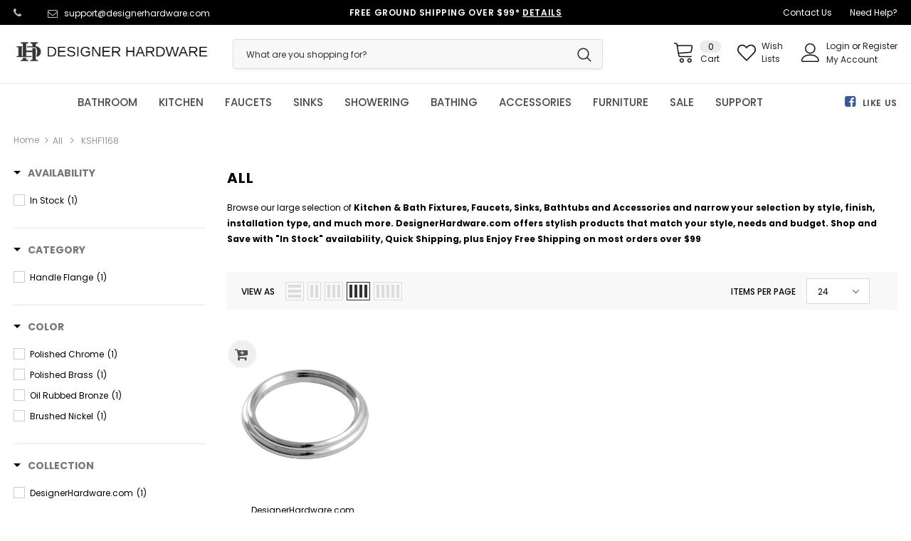

--- FILE ---
content_type: text/javascript; charset=utf-8
request_url: https://services.mybcapps.com/bc-sf-filter/filter?t=1768998048806&shop=houseorhome.myshopify.com&page=1&limit=24&sort=manual&display=grid&collection_scope=136119713886&product_available=false&variant_available=false&tag%5B%5D=KSHF1168&build_filter_tree=true&check_cache=true&callback=BCSfFilterCallback&event_type=init
body_size: 3122
content:
/**/ typeof BCSfFilterCallback === 'function' && BCSfFilterCallback({"total_product":1,"total_collection":0,"total_page":0,"from_cache":false,"products":[{"body_html":" Handle Flange To help improve the installation, design, and functionality of your household appliances, Designer Hardware carries a vast line of product parts for both the kitchen and bathroom. From aerators to flanges and supply lines to drains, Designer Hardware has everything you need to upgrade your household plumbing fixtures. Features: High quality brass construction provides durability and reliability Decorative handle flange 2-3/16\" inner diameter 2-13/16\" outer diameter For use on Designer Hardware faucets-check model for compatibility Finish Disclaimer: Designer Hardware offers several special finishes that fall into two main groups: antiqued/distressed and living. Our antiqued/intentionally distressed finishes include Antique Brass, Antique Copper, Naples Bronze, and Black Stainless. Our living finish is Oil Rubbed Bronze. Antiqued/distressed finishes have had a darkener applied to create the appearance of patina and age. Due to the nature of plating and distressing processes, each production lot of these finishes varies slightly in brightness and tone. Some degree of inconsistency between items in antiqued or distressed finishes should be expected. We cannot guarantee an exact match between items in these finishes. The differences in tone and brightness are a variation rather than a flaw or defect. Living Finishes change over time. Our Oil Rubbed Bronze will patina over time such as taking on highlights in high-touch areas. We consider this dynamic nature a feature that gives each faucet a unique character over its lifetime of use and does not constitute a defect or flaw. Like our antiqued/distressed finishes, some degree of inconsistency between living finish items should be expected. We cannot guarantee an exact match between items in Oil Rubbed Bronze. Downloads: Specification Sheet Parts Diagram ","skus":["KSHF1161","KSHF1168","KSHF1162","KSHF1165"],"available":true,"created_at":"2022-03-04T01:53:27Z","review_count":0,"variants":[{"merged_options":["color:Polished Chrome"],"inventory_quantity":50,"image":"https://cdn.shopify.com/s/files/1/2608/7670/files/KSHF1161.jpg?v=1768340136","original_merged_options":["color:Polished Chrome"],"compare_at_price":"24.95","inventory_management":"shopify","available":true,"weight":0.1587,"title":"Polished Chrome","inventory_policy":"deny","weight_unit":"lb","price":"16.22","id":42534566691038,"sku":"KSHF1161","barcode":"663370961212"},{"merged_options":["color:Brushed Nickel"],"inventory_quantity":29,"image":"https://cdn.shopify.com/s/files/1/2608/7670/files/KSHF1168.jpg?v=1768340136","original_merged_options":["color:Brushed Nickel"],"compare_at_price":"29.95","inventory_management":"shopify","available":true,"weight":0.1587,"title":"Brushed Nickel","inventory_policy":"deny","weight_unit":"lb","price":"19.47","id":42534566756574,"sku":"KSHF1168","barcode":"663370961205"},{"merged_options":["color:Polished Brass"],"inventory_quantity":12,"image":"https://cdn.shopify.com/s/files/1/2608/7670/files/KSHF1162.jpg?v=1768340136","original_merged_options":["color:Polished Brass"],"compare_at_price":"29.95","inventory_management":"shopify","available":true,"weight":0.1587,"title":"Polished Brass","inventory_policy":"deny","weight_unit":"lb","price":"19.47","id":42534566789342,"sku":"KSHF1162","barcode":"663370961182"},{"merged_options":["color:Oil Rubbed Bronze"],"inventory_quantity":50,"image":"https://cdn.shopify.com/s/files/1/2608/7670/files/KSHF1165.jpg?v=1768340136","original_merged_options":["color:Oil Rubbed Bronze"],"compare_at_price":"29.95","inventory_management":"shopify","available":true,"weight":0.1587,"title":"Oil Rubbed Bronze","inventory_policy":"deny","weight_unit":"lb","price":"19.47","id":42534566822110,"sku":"KSHF1165","barcode":"663370961199"}],"media":[],"title":"Handle Flange","price_min":16.22,"images_info":[{"src":"https://cdn.shopify.com/s/files/1/2608/7670/files/KSHF1161.jpg?v=1768340136","width":1500,"alt":null,"id":37498986332382,"position":1,"height":1500},{"src":"https://cdn.shopify.com/s/files/1/2608/7670/files/KSHF1168.jpg?v=1768340136","width":1500,"alt":null,"id":37498986365150,"position":2,"height":1500},{"src":"https://cdn.shopify.com/s/files/1/2608/7670/files/KSHF1162.jpg?v=1768340136","width":1500,"alt":null,"id":37498986397918,"position":3,"height":1500},{"src":"https://cdn.shopify.com/s/files/1/2608/7670/files/KSHF1165.jpg?v=1768340136","width":1500,"alt":null,"id":37498986430686,"position":4,"height":1500}],"review_ratings":0,"template_suffix":null,"updated_at":"2026-01-14T07:33:31Z","collections":[{"template_suffix":null,"handle":"all","id":136119713886,"sort_value":"j4","title":"All"}],"vendor":"DesignerHardware.com","percent_sale_min":35,"best_selling_rank":999999,"html":{"theme_id":0,"value":""},"id":7577894158558,"published_at":"2022-03-04T01:53:22Z","rio_ratings":[],"images":{"1":"https://cdn.shopify.com/s/files/1/2608/7670/files/KSHF1161.jpg?v=1768340136","2":"https://cdn.shopify.com/s/files/1/2608/7670/files/KSHF1168.jpg?v=1768340136","3":"https://cdn.shopify.com/s/files/1/2608/7670/files/KSHF1162.jpg?v=1768340136","4":"https://cdn.shopify.com/s/files/1/2608/7670/files/KSHF1165.jpg?v=1768340136"},"options_with_values":[{"original_name":"color","values":[{"image":1,"title":"Polished Chrome"},{"image":2,"title":"Brushed Nickel"},{"image":3,"title":"Polished Brass"},{"image":4,"title":"Oil Rubbed Bronze"}],"name":"color","label":"Color","position":1}],"weight_min":158.70000000000002,"handle":"kshf116x-p","compare_at_price_min":24.95,"barcodes":["663370961212","663370961205","663370961182","663370961199"],"tags":["7577894158558","faucet parts","handle flange","home improvement","KSHF1161","KSHF1162","KSHF1165","KSHF1168","parts"],"published_scope":"web","metafields":[{"namespace":"my_fields","type":"single_line_text_field","value":"Handle Flange","key":"product_type"},{"namespace":"my_fields","type":"single_line_text_field","value":"No","key":"ada"},{"namespace":"my_fields","type":"single_line_text_field","value":"Brass","key":"material"},{"namespace":"my_fields","type":"single_line_text_field","value":"Brass","key":"material"},{"namespace":"my_fields","type":"single_line_text_field","value":"In Stock","key":"availability"}],"product_type":"Handle Flange","weight_max":158.70000000000002,"locations":[],"position":null,"compare_at_price_max":29.95,"product_category":null,"price_max":19.47}],"event_type":"init","filter":{"options":[{"filterType":"price","label":"Price","isCollapseMobile":true,"isCollapsePC":true,"tooltip":null,"showSearchBoxFilterMobile":false,"showSearchBoxFilterPC":false,"filterOptionId":"pf_p_price","position":0,"status":"active","displayType":"range","sliderRange":4,"sliderStep":1,"sliderDelimiter":null,"hideTextBoxes":false,"manualValues":null,"moneyFormatValue":"${{amount}}","values":{"max":16.22,"min":16.22}},{"filterType":"metafield_::my_fields::availability","label":"Availability","isCollapseMobile":false,"isCollapsePC":false,"tooltip":null,"displayAllValuesInUppercaseForm":false,"showSearchBoxFilterMobile":false,"showSearchBoxFilterPC":false,"showMoreType":"scrollbar","sortManualValues":false,"sortType":"key-asc","filterOptionId":"pf_m_::my_fields::availability","position":1,"selectType":"multiple","status":"active","valueType":"specific","displayType":"list","swatchStyle":"circle-grid","manualValues":["In Stock","Backorder","Out of Stock"],"removeTextFilterValues":"","replaceTextFilterValues":null,"excludedValues":null,"values":[{"key":"In Stock","doc_count":1}]},{"status":"active","position":2,"label":"Category","filterOptionId":"pf_pt_category","filterType":"product_type","displayType":"list","selectType":"multiple","valueType":"all","manualValues":null,"isCollapsePC":false,"isCollapseMobile":true,"showSearchBoxFilterPC":false,"showSearchBoxFilterMobile":false,"tooltip":null,"showMoreType":"scrollbar","sortType":"key-asc","sortManualValues":false,"displayAllValuesInUppercaseForm":false,"values":[{"key":"Handle Flange","doc_count":1}]},{"filterType":"metafield_::my_fields::features","label":"Features","isCollapseMobile":false,"isCollapsePC":false,"tooltip":null,"displayAllValuesInUppercaseForm":false,"showSearchBoxFilterMobile":false,"showSearchBoxFilterPC":false,"showMoreType":"scrollbar","sortManualValues":false,"sortType":"key-asc","filterOptionId":"pf_m_::my_fields::features","position":3,"selectType":"multiple","status":"active","valueType":"all","displayType":"list","swatchStyle":"circle-grid","manualValues":null,"removeTextFilterValues":"","replaceTextFilterValues":null,"excludedValues":[],"values":[]},{"filterType":"opt_color","label":"Color","isCollapseMobile":true,"isCollapsePC":false,"tooltip":null,"displayAllValuesInUppercaseForm":false,"showSearchBoxFilterMobile":false,"showSearchBoxFilterPC":false,"showMoreType":"scrollbar","sortManualValues":true,"sortType":"doc_count-desc","filterOptionId":"pf_opt_color","position":4,"selectType":"multiple","status":"active","valueType":"all","displayType":"list","swatchStyle":"square-list","manualValues":[],"removeTextFilterValues":"","replaceTextFilterValues":null,"excludedValues":[],"values":[{"key":"Brushed Nickel","doc_count":1},{"key":"Oil Rubbed Bronze","doc_count":1},{"key":"Polished Brass","doc_count":1},{"key":"Polished Chrome","doc_count":1}]},{"status":"active","position":5,"label":"# of Handles","filterOptionId":"pf_t_of_handles","filterType":"tag","displayType":"list","selectType":"multiple","valueType":"specific","manualValues":["1 Handle","2 Handle","3 Handle","4 Handle"],"isCollapsePC":false,"isCollapseMobile":true,"showSearchBoxFilterPC":false,"showSearchBoxFilterMobile":false,"prefix":"","tooltip":null,"showMoreType":"scrollbar","sortType":"doc_count-desc","sortManualValues":true,"useAndCondition":false,"displayAllValuesInUppercaseForm":false,"values":[]},{"filterType":"tag","label":"Handle Type","isCollapseMobile":true,"isCollapsePC":false,"tooltip":null,"displayAllValuesInUppercaseForm":false,"showSearchBoxFilterMobile":false,"showSearchBoxFilterPC":false,"showMoreType":"scrollbar","sortManualValues":true,"sortType":"doc_count-desc","filterOptionId":"pf_t_handle_type","position":6,"selectType":"multiple","status":"active","valueType":"specific","displayType":"list","manualValues":["Lever","Cross","Knob","Wrist Blade","Loop","Canopy","Wheel"],"prefix":null,"useAndCondition":false,"removeTextFilterValues":"","replaceTextFilterValues":null,"excludedValues":null,"values":[]},{"status":"active","position":7,"filterOptionId":"pf_t_handle_style","filterType":"tag","label":"Handle Style","displayType":"list","selectType":"multiple","valueType":"specific","manualValues":["Porcelain Lever","Porcelain Cross","Metal Lever","Metal Cross","Metal Loop","Crystal Lever","Crystal Knob","Acrylic Knob","Metal Wrist Blade","Metal Canopy"],"prefix":"","removeTextFilterValues":"","replaceTextFilterValues":null,"mergeValues":"","sortMergedValues":"","useAndCondition":false,"displayAllValuesInUppercaseForm":false,"showMoreType":"none","sortType":"doc_count-desc","sortManualValues":true,"isCollapsePC":false,"isCollapseMobile":false,"showSearchBoxFilterPC":false,"showSearchBoxFilterMobile":false,"tooltip":null,"values":[]},{"filterType":"tag","label":"What's Included","isCollapseMobile":true,"isCollapsePC":false,"tooltip":null,"displayAllValuesInUppercaseForm":false,"showSearchBoxFilterMobile":false,"showSearchBoxFilterPC":false,"showMoreType":"scrollbar","sortManualValues":false,"sortType":"key-asc","filterOptionId":"pf_t_what_s_included","position":8,"selectType":"multiple","status":"active","valueType":"specific","displayType":"list","manualValues":["Handshower Included","Sidespray Included"],"prefix":null,"useAndCondition":false,"removeTextFilterValues":"","replaceTextFilterValues":null,"excludedValues":null,"values":[]},{"status":"active","position":9,"label":"Collection","filterOptionId":"pf_v_collection","filterType":"vendor","displayType":"list","selectType":"multiple","valueType":"all","manualValues":null,"isCollapsePC":false,"isCollapseMobile":true,"showSearchBoxFilterPC":false,"showSearchBoxFilterMobile":false,"tooltip":null,"showMoreType":"scrollbar","sortType":"key-asc","sortManualValues":false,"displayAllValuesInUppercaseForm":false,"values":[{"key":"DesignerHardware.com","doc_count":1}]},{"status":"active","position":10,"label":"Design","filterOptionId":"pf_t_design","filterType":"tag","displayType":"list","selectType":"multiple","valueType":"specific","manualValues":["Traditional","Contemporary","Transitional"],"isCollapsePC":false,"isCollapseMobile":true,"showSearchBoxFilterPC":false,"showSearchBoxFilterMobile":false,"prefix":"","tooltip":null,"showMoreType":"scrollbar","sortType":"key-asc","sortManualValues":false,"useAndCondition":false,"displayAllValuesInUppercaseForm":false,"values":[]},{"filterType":"tag","label":"Sink Shape","isCollapseMobile":false,"isCollapsePC":false,"tooltip":null,"displayAllValuesInUppercaseForm":false,"showSearchBoxFilterMobile":false,"showSearchBoxFilterPC":false,"showMoreType":"scrollbar","sortManualValues":false,"sortType":"key-asc","filterOptionId":"pf_t_sink_shape","position":11,"selectType":"multiple","status":"active","valueType":"specific","displayType":"list","manualValues":["Round","Rectangle","Oval","oval","Square"],"prefix":null,"useAndCondition":false,"removeTextFilterValues":"","replaceTextFilterValues":null,"excludedValues":null,"values":[]}],"filterId":"ol-7ZwH01F"},"bundles":[],"meta":{"rid":"9e3e28fa-da44-4f05-aa01-c72e37529c66","currency":"USD","money_format_with_currency":"${{amount}} USD","money_format":"${{amount}}","affected_by_merchandising":false,"affected_by_performance_ranking":false,"affected_by_search_personalization":false}});